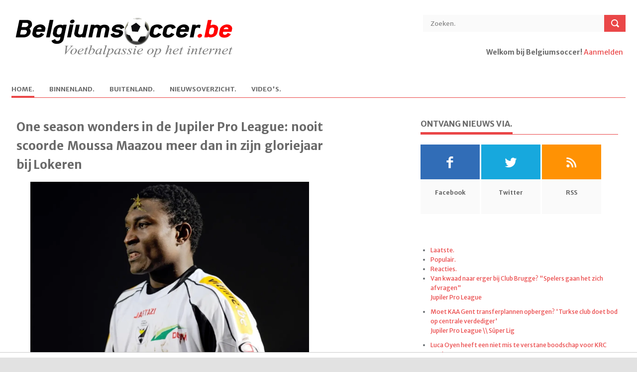

--- FILE ---
content_type: text/html; charset=UTF-8
request_url: https://www.belgiumsoccer.be/nieuws/lees/2020-05-06/one-season-wonders-in-de-jupiler-pro-league-ouwo-moussa-maazou-schitterde-bij-lokeren-en-flopte-bij-zulte-waregem
body_size: 9839
content:
<!DOCTYPE html> <!--[if lt IE 7 ]><html class="ie ie6" lang="en"> <![endif]--> <!--[if IE 7 ]><html class="ie ie7" lang="en"> <![endif]--> <!--[if IE 8 ]><html class="ie ie8" lang="en"> <![endif]--> <!--[if (gte IE 9)|!(IE)]><!--><html lang="en"> <!--<![endif]--> <head> <title>One season wonders in de Jupiler Pro League: nooit scoorde Moussa Maazou meer dan in zijn gloriejaar bij Lokeren | Belgiumsoccer.be</title> <meta http-equiv="Content-Type" content="text/html; charset=utf-8" /> <meta name="description" content=""> <meta name="viewport" content="width=device-width, initial-scale=1, maximum-scale=1"> <meta name="referrer" content="origin"/> 
	<meta http-equiv="content-type" content="text/html;charset=utf-8" />
	<meta name="author" content="Ludibundus bvba - Hosting Garage.com)" />
	<meta name="description" content="Als we terugdenken aan de beste spelers uit de recente geschiedenis van de Belgische competitie, dan halen we ons gemakkelijk de toppers voor de geest die meerdere seizoenen uitblonken. Maar er waren ook spelers die &eacute;&eacute;n seizoen een topniveau haalden en daarna nog maar weinig van zich lieten horen." />
	<meta name="keywords" content="Voetbalnieuws, voetbal, Jupiler League, tweede klasse, derde klasse, lagere reeksen, buitenlands voetbal, Bundesliga, Premier League, Eredivisie, Oranje, Rode Duivels, België, WK, EK, Champions League, Uefa Cup, Anderlecht, Club Brugge, Barcelona, Genk, A, One season wonders in de Jupiler Pro League: nooit scoorde Moussa Maazou meer dan in zijn gloriejaar bij Lokeren" />
	<meta name="robot" content="noindex,follow" />
	<meta name="copyright" content="Copyright 2002-2026 www.belgiumsoccer.be" />
	<meta name="author" content="Techniek:Bart Vandenbussche - Design:De Meyer Rita" />
	<meta name="language" content="nl" />
	<link rel="alternate" type="application/rss+xml" href="/rss/nieuws" title="RSS Feed" />
	<link rel="shortcut icon" href="/favicon_bs.ico" />
	<link rel="image_src" type="image/jpeg" href="https://www.voetbalkrant.com/media/cache/full/images/2020/05/05/full/maazou-moussa2.webp" /><link rel="canonical" href="https://www.belgiumsoccer.be/nieuws/lees/2020-05-06/one-season-wonders-in-de-jupiler-pro-league-ouwo-moussa-maazou-schitterde-bij-lokeren-en-flopte-bij-zulte-waregem" />
<meta name="DC.date.issued" content="2020-05-06"><meta property="fb:app_id" name="fb:app_id" content="107476902625124" />
<meta property="fb:admins" name="fb:admins" content="774109338" />
<meta property="og:type" content="article" />
<meta property="og:url" content="https://www.belgiumsoccer.be/nieuws/lees/2020-05-06/one-season-wonders-in-de-jupiler-pro-league-ouwo-moussa-maazou-schitterde-bij-lokeren-en-flopte-bij-zulte-waregem" />
<meta property="og:site_name" content="Belgiumsoccer.be" />
<meta property="og:image" name="og:image" content="https://www.voetbalkrant.com/media/cache/full/images/2020/05/05/full/maazou-moussa2.webp" />
<meta property="og:title" content="One season wonders in de Jupiler Pro League: nooit scoorde Moussa Maazou meer dan in zijn gloriejaar bij Lokeren - Belgiumsoccer.be" />
<meta property="og:description" name="og:description" content="Als we terugdenken aan de beste spelers uit de recente geschiedenis van de Belgische competitie, dan halen we ons gemakkelijk de toppers voor de geest die meerdere seizoenen uitblonken. Maar er waren ook spelers die &eacute;&eacute;n seizoen een topniveau haalden en daarna nog maar weinig van zich lieten horen." /> 
<meta property="article:published_time" content="2020-05-06" /> 
<meta property="article:modified_time" content="2020-05-06" />
<meta property="article:publisher" content="https://www.facebook.com/belgiumsoccer" />
<meta property="article:section" content="Sports" />
<meta name="twitter:widgets:csp" content="on">
<meta name="twitter:card" content="summary" />
<meta name="twitter:site" content="@belgiumsoccerbe" />
<meta name="twitter:title" content="One season wonders in de Jupiler Pro League: nooit scoorde Moussa Maazou meer dan in zijn gloriejaar bij Lokeren - Belgiumsoccer.be" />
<meta name="twitter:description" content="Als we terugdenken aan de beste spelers uit de recente geschiedenis van de Belgische competitie, dan halen we ons gemakkelijk de toppers voor de geest die meerdere seizoenen uitblonken. Maar er waren ook spelers die &eacute;&eacute;n seizoen een topniveau haalden en daarna nog maar weinig van zich lieten horen." />
<meta name="twitter:creator" content="@belgiumsoccerbe" />
<meta name="twitter:image:src" content="https://www.voetbalkrant.com/media/cache/full/images/2020/05/05/full/maazou-moussa2.webp" />
<meta name="twitter:domain" content="www.belgiumsoccer.be" /> <meta property="fb:pages" content="94963954494" /> <link rel="shortcut icon" href="/favicon_bs.ico" /> <!-- STYLES --> <link rel="stylesheet" type="text/css" href="/themes/bs/default/css/superfish.css" media="screen"/> <link rel="stylesheet" type="text/css" href="/themes/bs/default/css/fontello/fontello.css" /> <link rel="stylesheet" type="text/css" href="/themes/bs/default/css/flexslider.css" media="screen" /> <link rel="stylesheet" type="text/css" href="/themes/bs/default/css/ui.css" /> <link rel="stylesheet" type="text/css" href="/themes/bs/default/css/base.css" /> <link rel="stylesheet" type="text/css" href="/themes/bs/default/css/style-20240109.css" /> <link rel="stylesheet" type="text/css" href="/themes/bs/default/css/devices/1359.css" media="only screen and (max-width: 1359px)" /> <link rel="stylesheet" type="text/css" href="/themes/bs/default/css/devices/959.css" media="only screen and (max-width: 959px)" /> <!--link rel="stylesheet" type="text/css" href="/themes/bs/default/css/960.css" /> <link rel="stylesheet" type="text/css" href="/themes/bs/default/css/devices/1600.css" media="only screen and (min-width: 1000px) and (max-width: 1600px)" /> <link rel="stylesheet" type="text/css" href="/themes/bs/default/css/devices/1000.css" media="only screen and (min-width: 768px) and (max-width: 1000px)" /> <link rel="stylesheet" type="text/css" href="/themes/bs/default/css/devices/767.css" media="only screen and (min-width: 480px) and (max-width: 767px)" /> <link rel="stylesheet" type="text/css" href="/themes/bs/default/css/devices/479.css" media="only screen and (min-width: 200px) and (max-width: 479px)" /--> <link href='https://fonts.googleapis.com/css?family=Merriweather+Sans:400,300,700,800' rel='stylesheet' type='text/css'> <!--[if lt IE 9]> <script type="text/javascript" src="/themes/bs/default/js/customM.js"></script> <![endif]-->   <script type="text/javascript" src="https://www.voetbalkrant.com/admin/js/jquery-1.12.1.js"></script>
<script type="text/javascript" src="https://www.voetbalkrant.com/admin/js/jquery-migrate-1.2.1.min.js"></script>
<script type="text/javascript" src="https://www.voetbalkrant.com/admin/js/combined.js"></script>
<script type="text/javascript" src="https://www.voetbalkrant.com/admin/js/jquery-ui.min.js"></script>
<script type="text/javascript" src="https://www.voetbalkrant.com/admin/js/ui/jquery.ui.touch-punch.min.js"></script>
<script type="text/javascript" src="https://www.voetbalkrant.com/admin/js/jquery/jscroll.js"></script>
<link rel="image_src" type="image/jpeg" href="https://www.voetbalkrant.com/media/cache/full/images/2020/05/05/full/maazou-moussa2.webp" />
<script src="https://tags.refinery89.com/belgiumsoccerbe.js" async></script>
<script type="text/javascript">
//<![CDATA[
$(document).ready(function(){
$(".skyscraper").css("height",$("#article").height());
});
$(function() {
$("#tabs").tabs();
	loadResults(1);
$("#ads_right div").jScroll();
$(".skyscraper div").jScroll();
});
document.createElement("picture");

function toggleReport() {
	$("#report_news").toggle();
}
function addReport() {
	var report = $("#report").val();
	$("#fault").html("<img src=\"/imagessite/loading.gif\"/>");
	$.ajax({
		type: "post",
		url: "/bs/news/ajax-add-report.php",
		data: ({newsID : 508497, report : report }),
		cache: false,
		success: function(html){
			$("#fault").html(html);
		}
	});
}
// comments settings
var comments_timestamp = 0;
var num_comments = 0;
var current_page = 1;
var comments_per_page = 20;
function showComments(page) {
	$("#comments").html("<img src=\"/imagessite/loading.gif\"/>");
	$.getJSON("/sport/comment/ajax-get-comments.php?sport=bs&type=news&groupID=0&itemID=508497&page="+page+"&order="+$("#comments_order").val()+"&jsoncallback=?", function(data) {
		$("#comments").empty();
		for(var x = 0; x < data.length; x++) {
			appendComment(data[x]);
		}
		if(location.hash == "#unread"){location.hash = "";location.hash = "unread";}
		if(location.hash == "#comment_"){location.hash = "";location.hash = "comment_";}
		switch($("#comments_order").val()) {
			case "first":$("#check_new_comments_before").hide();$("#check_new_comments_after").show();break;
			case "latest":$("#check_new_comments_before").show();$("#check_new_comments_after").hide();break;
			case "best":$("#check_new_comments_before").hide();$("#check_new_comments_after").hide();break;
			default:$("#check_new_comments_before").hide();$("#check_new_comments_after").show();
		}
	});
	updateCommentsTimestamp();
	showCommentPager(page);
}
function showNewComments() {
	$(".reload_feedback").html("<img src=\"/imagessite/loading_arrow.gif\"/>");
	$.getJSON("/sport/comment/ajax-get-comments.php?sport=bs&type=news&groupID=0&itemID=508497&timestamp="+comments_timestamp+"&jsoncallback=?", function(data) {
		var comments_order = $("#comments_order").val();
		for(var x = 0; x < data.length; x++) {
			if(comments_order == "latest") prependComment(data[x]);
			else appendComment(data[x]);
			num_comments++;
		}
		$(".reload_feedback").empty();
	});
}
function updateCommentsTimestamp() {
	var date = new Date();
	comments_timestamp = date.getFullYear()+"-"+(date.getMonth()+1)+"-"+date.getDate()+" "+date.getHours()+":"+date.getMinutes()+":"+date.getSeconds();
}
function appendComment(comment) {
	var div = buildComment(comment);
	div.appendTo("#comments");
	$(".fancybox_iframe").fancybox({"autoScale":true,"type":"iframe"});
}
function prependComment(comment) {
	var div = buildComment(comment);
	div.prependTo("#comments");
	$(".fancybox_iframe").fancybox({"autoScale":true,"type":"iframe"});
}
function buildComment(comment) {
	var unread = "";
	var div = $("<div>").attr("id", "comment_"+comment.id).addClass("comment comment_user_"+comment.userID);
	if (comment.admin) div.addClass("admin");
	if (comment.quote_userID != "0") div.addClass("comment_quote_user_"+comment.quote_userID);
	var commentDate = comment.date;
	$("<div>").addClass("comment_show").html("<a href=\"#\" onclick=\"javascript: showComment("+comment.id+"); return false;\">"+"Toon reactie van {USER}".replace("{USER}", comment.user)+"</a>").hide().appendTo(div);
	$("<div>").addClass("comment_user").html("<a href=\""+comment.user_link+"\">"+comment.user+"</a>").appendTo(div);
	$("<div>").addClass("comment_date").attr("title", comment.date).text(commentDate).appendTo(div);
	var div_info = $("<div>").addClass("comment_info").appendTo(div);
	$("<div>").addClass("comment_photo").html("<a href=\""+comment.user_link+"\">"+comment.avatar+"</a>").appendTo(div_info);
	var votes = comment.votes;
	var mustread_class = "mustread";
	var interesting_class = "interesting";

	//$("<div>").addClass("comment_plusmin").html("<span class=\""+plusmin_class+"\">"+votes+"</span>").appendTo(div_info);
	$("<div>").addClass("comment_plusmin").appendTo(div_info);
	$("<div>").addClass("comment_text").html(comment.text.replace(/\n/g, "<br\>")).appendTo(div);
	return div;
}
function reloadPage() {
	showComments(current_page);
}
function reload() {
	var page;
	if($("#comments_order").val() ==  "latest") page = 1;
	else page = getPageCount();
	if(current_page == page || num_comments == 0) {
		showNewComments();
		if(num_comments > 0) showCommentPager(current_page);
	} else {
		location.hash="";
		location.hash="reacties";
		showComments(page);
	}
	updateCommentsTimestamp();
}
function GoToCommentPage(pageclickednumber) {
	location.hash="";
	location.hash="reacties";
	showComments(pageclickednumber);
	document.body.style.cursor = "auto";
}
function getPageCount() {
	if(num_comments%comments_per_page == 0) {
		return num_comments/comments_per_page;
	} else {
		return Math.ceil(num_comments/comments_per_page);
	}
}
function showCommentPager(pagenumber) {
	current_page = pagenumber;
	var pagecount = getPageCount();
	$(".comment_navigation").pager({ pagenumber: pagenumber, pagecount: pagecount, buttonClickCallback: GoToCommentPage });
}
var competitionID = 1;
function loadResults(value) {
	$.ajax({
		type: "post",
		url: "/bs/ajax-get-results.php",
		data: ({competitionID: value}),
		cache: false,
		success: function(html){
			$("#results").html(html);
		}
	});
	competitionID = value;
}
function loadMatchday(matchday) {
	$("#results_matchday").load("/bs/ajax-get-matchday.php", { competitionID: competitionID, matchdayID: matchday });
}

//]]>
</script> </head> <body>   <div id="fb-root"></div> <script> window.fbAsyncInit = function() { FB.init({ appId: "415868195164592", xfbml: true, cookie: true, status: true, oauth: true }); FB.Event.subscribe('auth.login', function() { window.location.reload(); }); FB.Event.subscribe('auth.logout', function() { window.location.reload(); }); }; (function(d, s, id) { var js, fjs = d.getElementsByTagName(s)[0]; if (d.getElementById(id)) return; js = d.createElement(s); js.id = id; js.src = "//connect.facebook.net/nl_NL/all.js#xfbml=1"; fjs.parentNode.insertBefore(js, fjs); }(document, 'script', 'facebook-jssdk'));</script> <!-- Body Wrapper --> <div class="body-wrapper"> <div class="controller"> <div class="controller2"> <!-- Header --> <header id="header"> <div class="container"> <div class="column"> <div class="logo"> <a href="/"><img src="/themes/bs/bs/images/logo.gif" alt="One season wonders in de Jupiler Pro League: nooit scoorde Moussa Maazou meer dan in zijn gloriejaar bij Lokeren | Belgiumsoccer.be" /></a> </div> <div class="search"> <form action="/zoeken" method="post"> <input type="text" value="Zoeken." onblur="if(this.value=='') this.value='Zoeken.';" onfocus="if(this.value=='Zoeken.') this.value='';" class="ft"/> <input type="submit" value="" class="fs"> </form> </div> <div class="login">  <p><b>Welkom bij Belgiumsoccer!</b> <a href="https://www.sportid.be/nl/aanmelden">Aanmelden</a> <span id="loginbutton"><a href="https://www.sportid.be/nl/aanmelden" title="Log In">&nbsp;</a></span></p>  </div> <!-- Nav --> <nav id="nav"> <ul class="sf-menu">  <li class="current"> <a href="/nieuws"><span class="key">H</span>ome.</a>  </li>  <li class="not_selected"> <a href="/binnenland"><span class="key">B</span>innenland.</a>  <ul>  <li><i class="icon-right-open"></i><a href="/competities/jupiler-pro-league">Jupiler Pro League</a></li>  <li><i class="icon-right-open"></i><a href="/competities/beker-van-belgie">Beker van België</a></li>  <li><i class="icon-right-open"></i><a href="/competities/play-off-1">Play-off 1</a></li>  <li><i class="icon-right-open"></i><a href="/competities/play-off-2">Play-off 2</a></li>  <li><i class="icon-right-open"></i><a href="/competities/play-off-3">Play-off 3</a></li>  <li><i class="icon-right-open"></i><a href="/competities/1e-klasse-b">1e klasse B</a></li>  <li><i class="icon-right-open"></i><a href="/competities/2e-amateurliga-a">2e amateurliga A</a></li>  <li><i class="icon-right-open"></i><a href="/competities/2e-amateurliga-b">2e amateurliga B</a></li>  </ul>  </li>  <li class="not_selected"> <a href="/buitenland">B<span class="key">u</span>itenland.</a>  <ul>  <li><i class="icon-right-open"></i><a href="/competities/bundesliga">Bundesliga</a></li>  <li><i class="icon-right-open"></i><a href="/competities/champions-league">Champions League</a></li>  <li><i class="icon-right-open"></i><a href="/competities/ek-2020">EK 2020</a></li>  <li><i class="icon-right-open"></i><a href="/competities/europa-league">Europa League </a></li>  <li><i class="icon-right-open"></i><a href="/competities/ligue-1">Ligue 1</a></li>  <li><i class="icon-right-open"></i><a href="/competities/nations-league">Nations League</a></li>  <li><i class="icon-right-open"></i><a href="/competities/nederlandse-eredivisie">Nederlandse Eredivisie</a></li>  <li><i class="icon-right-open"></i><a href="/competities/premier-league">Premier League</a></li>  <li><i class="icon-right-open"></i><a href="/competities/primeira-liga">Primeira Liga</a></li>  <li><i class="icon-right-open"></i><a href="/competities/primera-division">Primera Division</a></li>  <li><i class="icon-right-open"></i><a href="/competities/serie-a">Serie A</a></li>  </ul>  </li>  <li class="not_selected"> <a href="/nieuwsoverzicht"><span class="key">N</span>ieuwsoverzicht.</a>  </li>  <li class="not_selected"> <a href="/video"><span class="key">V</span>ideo's.</a>  </li>  </ul> </nav> <!-- /Nav --> </div> </div> </header> <!-- /Header --> <div class="r89-desktop-billboard-atf"></div><!-- Content --> <section id="content"> <div class="container"> <!--div class="breadcrumbs column"> <p><a href="#">Home.</a> \\ <a href="#">World News.</a> \\ Single.</p> </div--> <!-- Main Content --> <div class="main-content"> <!-- Single --> <div class="column-two-third single">  <article id="article"> <h1 class="title">One season wonders in de Jupiler Pro League: nooit scoorde Moussa Maazou meer dan in zijn gloriejaar bij Lokeren</h1>  <img class="kalooga_12860" src="https://www.voetbalkrant.com/media/cache/full/images/2020/05/05/full/maazou-moussa2.webp" /> <span class="meta">06 mei 2020 10:45<!--. \\ <a href="#">World News.</a> \\ <a href="#">No Coments.</a--></span> <p><strong>Als we terugdenken aan de beste spelers uit de recente geschiedenis van de Belgische competitie, dan halen we ons gemakkelijk de toppers voor de geest die meerdere seizoenen uitblonken. Maar er waren ook spelers die één seizoen een topniveau haalden en daarna nog maar weinig van zich lieten horen.</strong></p>  <p>Zoals Moussa Maazou. De spits uit Niger kende twee passages in onze competitie, de ene al succesvoller dan de andere. In januari 2008 haalde Sporting Lokeren een volstrekt onbekende, 19-jarige spits in huis. In zijn eerste maanden bij de club mocht hij wedstrijdritme opdoen en kon hij zich aanpassen aan de Belgische competitie.</p><div class="r89-mobile-billboard-top"></div><p>In de zomer kon Georges Leekens heel de voorbereiding met zijn ruwe diamant werken en dat wierp vruchten af. Alles wat Maazou in het seizoen 2008/09 aanraakte veranderde in goud. Voor de winterstop scoorde hij 11&nbsp;keer in 16 matchen en dat bleef niet onopgemerkt. Lokeren vond een akkoord met CSKA Moskou om Maazou in mei voor 5 miljoen euro te laten vertrekken, maar het succes steeg al snel naar zijn hoofd.</p><p><iframe allow="accelerometer; autoplay; encrypted-media; gyroscope; picture-in-picture" allowfullscreen="" frameborder="0" height="315" src="https://www.youtube.com/embed/u0Eky2N1Fjg" width="560"></iframe></p><p>In 2009 scoorde bracht hij zijn teller nog op 14 stuks voor Lokeren, maar ondertussen zette hij druk op het bestuur om zijn overgang al vroeger af te dwingen. Leekens wilde hem nog graag tot aan het einde van het seizoen houden, maar al snel werd duidelijk dat een speler die met zijn hoofd niet bij de club zit ook niet presteert. Exit Maazou, na wat achteraf bekeken zijn beste passage ooit was bij een club. En hij heeft er na Lokeren nog 14 gehad...</p><h2>Geflopt bij Zulte Waregem</h2><p>Nooit scoorde de Nigerees meer goals bij een club dan de 15 potten die hij ooit voor Lokeren maakte. Ook niet bij Zulte Waregem, waar hij neerstreek in de zomer van 2011, op huurbasis van Moskou. Aan de Gaverbeek blijf het bij vier povere optredens en zelfs een verwijzing naar de B-kern. In januari werd hij al terug naar Rusland gestuurd. Nu komt de nog altijd maar 31- jarige Maazou uit voor de Isra&euml;lische eersteklasser Ness Ziona.</p>  <p align="right"><i>Hannes Van Gael</i></p> </article> <div class="authorbox"> <script type="text/javascript" src="https://platform.twitter.com/widgets.js"></script> <script type="text/javascript">a2a_linkname="One season wonders in de Jupiler Pro League: nooit scoorde Moussa Maazou meer dan in zijn gloriejaar bij Lokeren";a2a_linkurl="";</script> <script type="text/javascript" src="https://static.addtoany.com/menu/locale/nl.js" charset="utf-8"></script> <script type="text/javascript" src="https://static.addtoany.com/menu/page.js"></script> <table width="100%" height="50" cellpadding="0" cellspacing="0"> <tr height="50"> <td align="center" valign="middle"><div class="balloon-box"><a href="#reacties"><img src="https://static.sportid.be/bs/images/comment_button_nl.png" onmouseover="this.src='https://static.sportid.be/bs/images/comment_button_hover_nl.png'" onmouseout="this.src='https://static.sportid.be/bs/images/comment_button_nl.png'" width="65" align="absmiddle"/><span class="balloon-count"><i></i><u></u>&nbsp;<span class="fb-comments-count" data-href=""></span></span></a></div></td>  <td id="facebook_share" align="center" valign="middle"> <div class="fb-like" data-href="" data-action="" data-send="false" data-layout="button_count" data-show-faces="false"></div> </td> <td id="tweet_share" align="center" valign="middle"> <a href="http://twitter.com/share" class="twitter-share-button" data-url="" data-text="" data-count="horizontal" data-via="" data-related="">Tweet</a> </td>  </tr> </table> </div>  <div style="clear:both;margin-top:40px;">&nbsp;</div> <div class="relatednews"> <h5 class="line"><span>Gerelateerd nieuws.</span></h5> <ul>  <li> <a href="/nieuws/lees/2026-01-17/van-kwaad-naar-erger-bij-club-brugge-spelers-gaan-het-zich-afvragen"><img src="https://www.voetbalkrant.com/media/cache/full/images/2025/12/07/full/club-brugge.webp" alt="Van kwaad naar erger bij Club Brugge? &quot;Spelers gaan het zich afvragen&quot;" /></a> <p> <span></span> <a href="/nieuws/lees/2026-01-17/van-kwaad-naar-erger-bij-club-brugge-spelers-gaan-het-zich-afvragen">Van kwaad naar erger bij Club Brugge? "Spelers gaan het zich afvragen"</a> </p> </li>  <li> <a href="/nieuws/lees/2026-01-17/moet-kaa-gent-transferplannen-opbergen-turkse-club-doet-bod-op-centrale-verdediger"><img src="https://www.voetbalkrant.com/media/cache/full/images/2025/12/10/full/rik-de-mil-sam-baro.webp" alt="Moet KAA Gent transferplannen opbergen? &#039;Turkse club doet bod op centrale verdediger&#039;" /></a> <p> <span></span> <a href="/nieuws/lees/2026-01-17/moet-kaa-gent-transferplannen-opbergen-turkse-club-doet-bod-op-centrale-verdediger">Moet KAA Gent transferplannen opbergen? 'Turkse club doet bod op centrale verdediger'</a> </p> </li>  <li> <a href="/nieuws/lees/2026-01-17/luca-oyen-heeft-een-niet-mis-te-verstane-boodschap-voor-krc-genk"><img src="https://www.voetbalkrant.com/media/cache/full/images/2024/02/18/full/oyen-luca.webp" alt="Luca Oyen heeft een niet mis te verstane boodschap voor KRC Genk" /></a> <p> <span></span> <a href="/nieuws/lees/2026-01-17/luca-oyen-heeft-een-niet-mis-te-verstane-boodschap-voor-krc-genk">Luca Oyen heeft een niet mis te verstane boodschap voor KRC Genk</a> </p> </li>  <li> <a href="/nieuws/lees/2026-01-17/-als-ik-terugkom-its-on-he-vriend-lukaku-wil-in-jpl-tegen-een-iemand-in-het-bijzonder-te-spelen"><img src="https://www.voetbalkrant.com/media/cache/full/images/2025/09/15/full/marc-coucke-romelu-lukaku.webp" alt=" &quot;Als ik terugkom, it&#039;s on, h&egrave; vriend&#039;&quot;: Lukaku wil in JPL tegen &eacute;&eacute;n iemand in het bijzonder te spelen" /></a> <p> <span></span> <a href="/nieuws/lees/2026-01-17/-als-ik-terugkom-its-on-he-vriend-lukaku-wil-in-jpl-tegen-een-iemand-in-het-bijzonder-te-spelen"> "Als ik terugkom, it's on, hè vriend'": Lukaku wil in JPL tegen één iemand in het bijzonder te spelen</a> </p> </li>  <li> <a href="/nieuws/lees/2026-01-17/johan-boskamp-velt-zijn-ongezouten-mening-over-transfer-van-radja-nainggolan"><img src="https://www.voetbalkrant.com/media/cache/full/images/2023/02/14/full/nainggolan.webp" alt="Johan Boskamp velt zijn ongezouten mening over transfer van Radja Nainggolan" /></a> <p> <span></span> <a href="/nieuws/lees/2026-01-17/johan-boskamp-velt-zijn-ongezouten-mening-over-transfer-van-radja-nainggolan">Johan Boskamp velt zijn ongezouten mening over transfer van Radja Nainggolan</a> </p> </li>  <li> <a href="/nieuws/lees/2026-01-17/concrete-interesse-voor-sadick-dit-is-de-afkoopsom-in-zijn-contract"><img src="https://www.voetbalkrant.com/media/cache/full/images/2025/12/07/full/janssen-vincent-sadick-aliu-mujaid.webp" alt="&#039;Concrete interesse voor Sadick: dit is de afkoopsom in zijn contract&#039;" /></a> <p> <span></span> <a href="/nieuws/lees/2026-01-17/concrete-interesse-voor-sadick-dit-is-de-afkoopsom-in-zijn-contract">'Concrete interesse voor Sadick: dit is de afkoopsom in zijn contract'</a> </p> </li>  <li> <a href="/nieuws/lees/2026-01-17/supporter-opgepakt-na-racisme-incident-in-match-in-challenger-pro-league"><img src="https://www.voetbalkrant.com/media/cache/full/images/2025/02/23/full/lommel-sk.webp" alt="Supporter opgepakt na racisme-incident in match in Challenger Pro League" /></a> <p> <span></span> <a href="/nieuws/lees/2026-01-17/supporter-opgepakt-na-racisme-incident-in-match-in-challenger-pro-league">Supporter opgepakt na racisme-incident in match in Challenger Pro League</a> </p> </li>  <li> <a href="/nieuws/lees/2026-01-17/4-miljoen-euro-anderlecht-heeft-akkoord-met-spits-en-zijn-club"><img src="https://www.voetbalkrant.com/media/cache/full/images/2026/01/08/full/renard-olivier.webp" alt="&#039;4 miljoen euro: Anderlecht heeft akkoord met spits &eacute;n zijn club&#039;" /></a> <p> <span></span> <a href="/nieuws/lees/2026-01-17/4-miljoen-euro-anderlecht-heeft-akkoord-met-spits-en-zijn-club">'4 miljoen euro: Anderlecht heeft akkoord met spits én zijn club'</a> </p> </li>  </ul> </div> <div style="clear:both;margin-top:40px;">&nbsp;</div> <div class="kalooga_13054"></div> <div id="reacties" style="clear:both;"> <a name="reacties"></a> <h5 class="line"><span>Reacties.</span></h5>  <div class="comments"> <div class="fb-comments" data-href="" data-width="100%"></div> </div>  </div> </div> <!-- /Single --> </div> <!-- /Main Content --><!-- Left Sidebar --> <div class="column-one-third right_sidebar"> <div class="sidebar"> <h5 class="line"><span>Ontvang nieuws via.</span></h5> <ul class="social"> <li> <a href="http://www.facebook.com/belgiumsoccer" class="facebook"><i class="icon-facebook"></i></a> <span>Facebook</span> </li> <li> <a href="http://twitter.com/belgiumsoccerbe" class="twitter"><i class="icon-twitter"></i></a> <span>Twitter</span> </li> <li> <a href="/rss" class="rss"><i class="icon-rss"></i></a> <span>RSS</span> </li> </ul> </div><div class="sidebar center">  </div><div class="sidebar"> <div id="tabs"> <ul> <li><a href="#laatste">Laatste.</a></li> <li><a href="#populair">Populair.</a></li> <li><a href="#comments">Reacties.</a></li> </ul> <div id="laatste"> <ul> <li> <a href="/nl/nieuws/lees/2026-01-17/van-kwaad-naar-erger-bij-club-brugge-spelers-gaan-het-zich-afvragen" class="title">Van kwaad naar erger bij Club Brugge? "Spelers gaan het zich afvragen"</a> <span class="meta"><a href="/nl/competities/jupiler-pro-league">Jupiler Pro League</a></span> </li> <li> <a href="/nl/nieuws/lees/2026-01-17/moet-kaa-gent-transferplannen-opbergen-turkse-club-doet-bod-op-centrale-verdediger" class="title">Moet KAA Gent transferplannen opbergen? 'Turkse club doet bod op centrale verdediger'</a> <span class="meta"><a href="/nl/competities/jupiler-pro-league">Jupiler Pro League</a> \\ <a href="/nl/competities/super-lig">Süper Lig</a></span> </li> <li> <a href="/nl/nieuws/lees/2026-01-17/luca-oyen-heeft-een-niet-mis-te-verstane-boodschap-voor-krc-genk" class="title">Luca Oyen heeft een niet mis te verstane boodschap voor KRC Genk</a> <span class="meta"><a href="/nl/competities/jupiler-pro-league">Jupiler Pro League</a> \\ <a href="/nl/competities/nederlandse-eredivisie">Nederlandse Eredivisie</a></span> </li> <li> <a href="/nl/nieuws/lees/2026-01-17/-als-ik-terugkom-its-on-he-vriend-lukaku-wil-in-jpl-tegen-een-iemand-in-het-bijzonder-te-spelen" class="title"> "Als ik terugkom, it's on, hè vriend'": Lukaku wil in JPL tegen één iemand in het bijzonder te spelen</a> <span class="meta"><a href="/nl/competities/jupiler-pro-league">Jupiler Pro League</a> \\ <a href="/nl/competities/serie-a">Serie A</a></span> </li> <li> <a href="/nl/nieuws/lees/2026-01-17/johan-boskamp-velt-zijn-ongezouten-mening-over-transfer-van-radja-nainggolan" class="title">Johan Boskamp velt zijn ongezouten mening over transfer van Radja Nainggolan</a> <span class="meta"><a href="/nl/competities/2e-klasse">2e klasse</a></span> </li> </ul> </div> <div id="populair"> <ul> <li> <a href="/nl/nieuws/lees/2026-01-17/luca-oyen-heeft-een-niet-mis-te-verstane-boodschap-voor-krc-genk" class="title">Luca Oyen heeft een niet mis te verstane boodschap voor KRC Genk</a> <span class="meta"><a href="/nl/competities/jupiler-pro-league">Jupiler Pro League</a> \\ <a href="/nl/competities/nederlandse-eredivisie">Nederlandse Eredivisie</a></span> </li> <li> <a href="/nl/nieuws/lees/2026-01-17/4-miljoen-euro-anderlecht-heeft-akkoord-met-spits-en-zijn-club" class="title">'4 miljoen euro: Anderlecht heeft akkoord met spits én zijn club'</a> <span class="meta"><a href="/nl/competities/jupiler-pro-league">Jupiler Pro League</a> \\ <a href="/nl/competities/oekraiense-premier-league">Oekraïense Premier League</a></span> </li> <li> <a href="/nl/nieuws/lees/2026-01-17/-als-ik-terugkom-its-on-he-vriend-lukaku-wil-in-jpl-tegen-een-iemand-in-het-bijzonder-te-spelen" class="title"> "Als ik terugkom, it's on, hè vriend'": Lukaku wil in JPL tegen één iemand in het bijzonder te spelen</a> <span class="meta"><a href="/nl/competities/jupiler-pro-league">Jupiler Pro League</a> \\ <a href="/nl/competities/serie-a">Serie A</a></span> </li> <li> <a href="/nl/nieuws/lees/2026-01-17/concrete-interesse-voor-sadick-dit-is-de-afkoopsom-in-zijn-contract" class="title">'Concrete interesse voor Sadick: dit is de afkoopsom in zijn contract'</a> <span class="meta"><a href="/nl/competities/jupiler-pro-league">Jupiler Pro League</a> \\ <a href="/nl/competities/ligue-1">Ligue 1</a></span> </li> <li> <a href="/nl/nieuws/lees/2026-01-16/kv-mechelen-coach-vanderbiest-legt-er-zich-bij-neer-dat-hij-zijn-absolute-sterkhouder-kan-verliezen" class="title">KV Mechelen-coach Vanderbiest legt er zich bij neer dat hij zijn absolute sterkhouder kan verliezen</a> <span class="meta"><a href="/nl/competities/jupiler-pro-league">Jupiler Pro League</a></span> </li> </ul> </div> <div id="comments"> <ul> <li> <span class="meta"><a href="/nieuws/lees/2016-05-25/raphael-varane-mist-door-een-blessure-op-de-training-zowel-de-champions-league-finale-als-het-ek#reacties">FloFloHuchard over 'Real Madrid-verdediger niet in actie in de Champions League-finale én het EK'</a></span> Bondscoach is Didier Deschamps ... niet Laurent Blanc (PSG) </li> <li> <span class="meta"><a href="/nieuws/lees/2016-05-21/er-is-een-doorbraak-in-het-dossier-van-jose-mourinho-bij-manchester-united#reacties">club de bruges over ''José Mourinho wordt na de FA Cup-finale van vanavond voorgesteld als coach van Manchester United''</a></span> Blaaskaak,niets meer. </li> <li> <span class="meta"><a href="/nieuws/lees/2016-05-21/anderlecht-wil-meer-op-de-eigen-scouting-inzetten#reacties">club de bruges over 'Anderlecht verandert geweer van schouder: zo willen ze transferzomer tot goed einde brengen'</a></span> Naapen van Club ..........LOL. </li> <li> <span class="meta"><a href="/nieuws/lees/2016-05-18/weegt-steven-defour-rsc-anderlecht-op-tegen-al-zijn-blessures-een-overzicht#reacties">knuffel over 'Pijnlijk: Zó vaak is Steven Defour dus geblesseerd'</a></span> ben absoluut geen rsca-fan en al HELEMAAL geen defour-fan maar volgens mij (en vele andere ) mag er zeker eens gekeken worden naar de falingen van de medische staf . hem telkens maar oplappen om toch maar zo snel mogelijk terug te kunnen inzetten.....een groepje amateurs in mijn ogen .... </li> <li> <span class="meta"><a href="/nieuws/lees/2016-05-17/philippe-clement-en-felice-mazzu-worden-genoemd-bij-club-brugge#reacties">Fonske over 'Opvallende namen als mogelijke opvolgers van Michel Preud'homme'</a></span> DIt wordt het niveau van een roddelkrant. Niets is hierover gezegd geweest in de media, doch blijven snertreporters als deze maar gokken met namen!! Hoe laag kun je vallen,of misschien beter is een nieuw beroep voor jullie,namelijk gokkers bij unibet of scoore!! </li> </ul> </div> <div class="clr"></div> </div> </div><div id="block_results_ranking" class="sidebar"> <h5 class="line"><span>Uitslagen/Stand.</span></h5>  <div align="center"> <select name="competition" onchange="loadResults(this.value)">  <option value="1" selected>Jupiler Pro League</option>  <option value="2">1e klasse B</option>  <option value="3">2e amateurliga A</option>  <option value="4">2e amateurliga B</option>  <option value="9">Premier League</option>  <option value="12">Bundesliga</option>  <option value="13">Ligue 1</option>  <option value="14">Serie A</option>  <option value="16">Primera Division</option>  <option value="18">Nederlandse Eredivisie</option>  <option value="22">Primeira Liga</option>  <option value="38">Beker van België</option>  <option value="46">Champions League</option>  <option value="47">Europa League </option>  <option value="214">WK 2018 Rusland</option>  <option value="218">Eindronde 1e-2e</option>  <option value="245">EK 2012</option>  <option value="246">Play-off 1</option>  <option value="247">Play-off 2</option>  <option value="255">Play-off 3</option>  <option value="256">WK 2014 Brazilië</option>  </select> </div>  <div id="results"> Laden... </div> </div><div class="sidebar center"> <h5 class="line"><span>Facebook.</span></h5> <div class="fb-page" data-href="https://www.facebook.com/Belgiumsoccer/" data-small-header="false" data-adapt-container-width="true" data-hide-cover="false" data-show-facepile="true"><blockquote cite="https://www.facebook.com/Belgiumsoccer/" class="fb-xfbml-parse-ignore"><a href="https://www.facebook.com/Belgiumsoccer/">Belgiumsoccer.be</a></blockquote></div> </div><div class="sidebar"> <h5 class="line"><span>Video's.</span></h5> <ul class="ads125">  </ul> </div> </div> <!-- /Left Sidebar --> </div> </section> <!-- / Content --><!-- Footer --> <footer id="footer"> <div class="container"> <div class="column-one-fourth"> <h5 class="line"><span>Over ons...</span></h5> <ul class="footnav"> <li><a href="/contact"><i class="icon-right-open"></i> Contactgegevens.</a></li> <li><a href="/disclaimer"><i class="icon-right-open"></i> Disclaimer.</a></li> <li><a href="/rss"><i class="icon-right-open"></i> RSS.</a></li> <li><a href="/nieuws-uitslagen-stand-gratis-op-jouw-site"><i class="icon-right-open"></i> Nieuws, uitslagen en standen gratis op jouw site.</a></li> <li><a href="#" onclick="javascript:__tcfapi('displayConsentUi',2, function() {});return false;"><i class="icon-right-open"></i> Cookies Instellingen</a></li> </ul> </div> <div class="column-one-fourth"> <h5 class="line"><span>Navigatie.</span></h5> <ul class="footnav">  <li><a href="/nieuws"><i class="icon-right-open"></i> <span class="key">H</span>ome.</a></li>  <li><a href="/binnenland"><i class="icon-right-open"></i> <span class="key">B</span>innenland.</a></li>  <li><a href="/buitenland"><i class="icon-right-open"></i> B<span class="key">u</span>itenland.</a></li>  <li><a href="/nieuwsoverzicht"><i class="icon-right-open"></i> <span class="key">N</span>ieuwsoverzicht.</a></li>  <li><a href="/video"><i class="icon-right-open"></i> <span class="key">V</span>ideo's.</a></li>  </ul> </div> <div class="column-one-fourth"> <h5 class="line"><span>Nieuws.</span></h5> <div class="kalooga_12864"></div> </div> <p class="copyright">Copyright 2013. All Rights Reserved</p> </div> </footer> <!-- / Footer --> </div> <div id="ads_right"> <div class="big_skyscraper"> <!-- script async src="//pagead2.googlesyndication.com/pagead/js/adsbygoogle.js"></script--><!-- Large Skyscraper (naast site) --> <!--ins class="adsbygoogle" style="display:inline-block;width:300px;height:600px" data-ad-client="ca-pub-0546492069528905" data-ad-slot="7011875438"></ins> <script> (adsbygoogle = window.adsbygoogle || []).push({}); </script--> &nbsp; </div> </div>&nbsp; </div> &nbsp; </div> <!-- / Body Wrapper --><!-- SCRIPTS --> <script type="text/javascript" src="/themes/bs/default/js/easing.min.js"></script> <script type="text/javascript" src="/themes/bs/default/js/ui.js"></script> <script type="text/javascript" src="/themes/bs/default/js/carouFredSel.js"></script> <script type="text/javascript" src="/themes/bs/default/js/superfish.js"></script> <script type="text/javascript" src="/themes/bs/default/js/customM.js"></script> <script type="text/javascript" src="/themes/bs/default/js/flexslider-min.js"></script> <script type="text/javascript" src="/themes/bs/default/js/tweetable.js"></script> <script type="text/javascript" src="/themes/bs/default/js/timeago.js"></script> <script type="text/javascript" src="/themes/bs/default/js/jflickrfeed.min.js"></script> <script type="text/javascript" src="/themes/bs/default/js/mobilemenu.js"></script> <script type="text/javascript" src="/javascript/spring.js"></script> <!--[if lt IE 9]> <script type="text/javascript" src="/themes/bs/default/js/html5.js"></script> <![endif]--> <script type="text/javascript" src="/themes/bs/default/js/mypassion.js"></script>  <script type="text/javascript"> var _gaq = _gaq || []; _gaq.push(['_setAccount', 'UA-234670-8']); _gaq.push(['_trackPageview']); (function() { var ga = document.createElement('script'); ga.type = 'text/javascript'; ga.async = true; ga.src = ('https:' == document.location.protocol ? 'https://ssl' : 'http://www') + '.google-analytics.com/ga.js'; var s = document.getElementsByTagName('script')[0]; s.parentNode.insertBefore(ga, s); })(); </script> </body> </html>